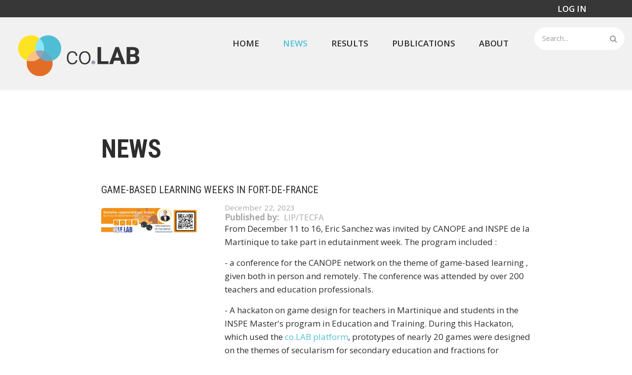

--- FILE ---
content_type: text/html; charset=UTF-8
request_url: https://www.colab-project.ch/news
body_size: 14534
content:
<!DOCTYPE html>
<html lang="en" dir="ltr" prefix="content: http://purl.org/rss/1.0/modules/content/  dc: http://purl.org/dc/terms/  foaf: http://xmlns.com/foaf/0.1/  og: http://ogp.me/ns#  rdfs: http://www.w3.org/2000/01/rdf-schema#  schema: http://schema.org/  sioc: http://rdfs.org/sioc/ns#  sioct: http://rdfs.org/sioc/types#  skos: http://www.w3.org/2004/02/skos/core#  xsd: http://www.w3.org/2001/XMLSchema# ">
  <head>
    <meta charset="utf-8" />
<meta name="Generator" content="Drupal 8 (https://www.drupal.org)" />
<meta name="MobileOptimized" content="width" />
<meta name="HandheldFriendly" content="true" />
<meta name="viewport" content="width=device-width, initial-scale=1.0" />

    <title>News | co.LAB</title>
    <link rel="stylesheet" media="all" href="/sites/default/files/css/css_J5EK9aOUGozGnZUYWiH5DUU6IGqY7NlYBvigja7TgFw.css" />
<link rel="stylesheet" media="all" href="/sites/default/files/css/css_4IxB-SgaxORJV8sCz3dklor1mzDVTBWq_0fK4w9LVv4.css" />
<link rel="stylesheet" media="all" href="//maxcdn.bootstrapcdn.com/bootstrap/3.3.7/css/bootstrap.min.css" />
<link rel="stylesheet" media="all" href="/sites/default/files/css/css_qzxFRouLNnDsDTh4lk79aOXfRYoQoSZ_LczvNRmQIlI.css" />
<link rel="stylesheet" media="all" href="/themes/showcase_lite/css/components/messages.css?qqdjwf" />
<link rel="stylesheet" media="all" href="/sites/default/files/css/css_crNs_y2qIWkpKFzAhmqTt8ypbqTKmQnghmyLnfeBjv8.css" />
<link rel="stylesheet" media="all" href="//fonts.googleapis.com/css?family=Roboto+Condensed:400italic,700italic,400,300,700&amp;subset=latin-ext,latin,greek" />
<link rel="stylesheet" media="all" href="//fonts.googleapis.com/css?family=Open+Sans:400,400i,600,600i,700,700i,800,800i&amp;amp;subset=greek" />
<link rel="stylesheet" media="all" href="//fonts.googleapis.com/css?family=Source+Code+Pro&amp;subset=latin,latin-ext" />
<link rel="stylesheet" media="all" href="//fonts.googleapis.com/css?family=PT+Serif:400,700,400italic,700italic&amp;subset=latin,latin-ext" />
<link rel="stylesheet" media="all" href="/themes/showcase_lite/css/theme/color-gray.css?qqdjwf" />
<link rel="stylesheet" media="all" href="/sites/default/files/css/css_47DEQpj8HBSa-_TImW-5JCeuQeRkm5NMpJWZG3hSuFU.css" />
<link rel="stylesheet" media="all" href="/sites/default/files/css/css_Uems-d1ecwPB_P0zovymGCDU7Xuc7f_OluMI4ej6MXQ.css" />
<link rel="stylesheet" media="all" href="/sites/default/files/asset_injector/css/publication_styling-6868ec0c82145376f3539bbc9ada22cd.css?qqdjwf" />
<link rel="stylesheet" media="all" href="/sites/default/files/asset_injector/css/titles-30382369aae0988cd6e8533786af715e.css?qqdjwf" />
<link rel="stylesheet" media="all" href="/sites/default/files/asset_injector/css/wp_styling-6a23d9f1429299505b20b3036be9e899.css?qqdjwf" />

    
<!--[if lte IE 8]>
<script src="/sites/default/files/js/js_VtafjXmRvoUgAzqzYTA3Wrjkx9wcWhjP0G4ZnnqRamA.js"></script>
<![endif]-->

  </head>
  <body class="layout-no-sidebars wide hff-08 pff-06 sff-08 slff-08 headings-wide-spacing-enabled fixed-header-enabled slideout-side-left transparent-header-active path-news">
        <a href="#main-content" class="visually-hidden focusable skip-link">
      Skip to main content
    </a>
    
      <div class="dialog-off-canvas-main-canvas" data-off-canvas-main-canvas>
    
<div class="page-container">

          <div class="header-container">

                      <div class="clearfix header-top-highlighted region--light-typography region--dark-background">
          <div class="container">
                        <div class="clearfix header-top-highlighted__container"
              >
              <div class="row">
                                                  <div class="col-md-12">
                                        <div class="clearfix header-top-highlighted__section header-top-highlighted-second">
                        <div class="region region-header-top-highlighted-second">
    <nav role="navigation" aria-labelledby="block-useraccountmenu-menu" id="block-useraccountmenu" class="clearfix block block-menu navigation menu--account">
            
  <h2 class="visually-hidden" id="block-useraccountmenu-menu">User account menu</h2>
  

        
              <ul class="clearfix menu">
                    <li class="menu-item">
        <a href="/user/login" data-drupal-link-system-path="user/login">Log in</a>
              </li>
        </ul>
  


  </nav>

  </div>

                    </div>
                                      </div>
                              </div>
            </div>
                      </div>
        </div>
              
      
                      <header role="banner" class="clearfix header region--dark-typography region--gray-background full-width three-columns">
          <div class="container-fluid">
                        <div class="clearfix header__container">
              <div class="row">
                                  <div class="col-md-2 col-md-push-10 col-sm-4 col-sm-push-8">
                                        <div class="clearfix header__section header-third">
                        <div class="region region-header-third">
    <div class="search-block-form clearfix block block-search container-inline" data-drupal-selector="search-block-form" id="block-showcase-lite-search" role="search">
  
    
      <form action="/search/node" method="get" id="search-block-form" accept-charset="UTF-8">
  <div class="js-form-item form-item js-form-type-search form-type-search js-form-item-keys form-item-keys form-no-label">
      <label for="edit-keys" class="visually-hidden">Search</label>
        <input title="Enter the terms you wish to search for." placeholder="Search..." data-drupal-selector="edit-keys" type="search" id="edit-keys" name="keys" value="" size="15" maxlength="128" class="form-search" />

        </div>
<div data-drupal-selector="edit-actions" class="form-actions js-form-wrapper form-wrapper" id="edit-actions"><input class="search-form__submit button js-form-submit form-submit" data-drupal-selector="edit-submit" type="submit" id="edit-submit" value="Search" />
</div>

</form>

  </div>

  </div>

                    </div>
                                      </div>
                                                  <div class="col-md-3 col-md-pull-2 col-sm-8 col-sm-pull-4">
                                        <div class="clearfix header__section header-first">
                        <div class="region region-header-first">
    <div id="block-showcase-lite-branding" class="clearfix site-branding block block-system block-system-branding-block">
  
    
    <div class="logo-and-site-name-wrapper clearfix">
          <div class="logo">
        <a href="/" title="Home" rel="home" class="site-branding__logo">
          <img src="/sites/default/files/logo_colab_2.png" alt="Home" />
        </a>
      </div>
              </div>
</div>

  </div>

                    </div>
                                      </div>
                                                  <div class="col-md-7 col-md-pull-2 col-sm-12">
                                        <div class="clearfix header__section header-second">
                        <div class="region region-header">
    <nav role="navigation" aria-labelledby="block-showcase-lite-main-menu-menu" id="block-showcase-lite-main-menu" class="clearfix block block-menu navigation menu--main">
            
  <h2 class="visually-hidden" id="block-showcase-lite-main-menu-menu">Main navigation</h2>
  

        
              <ul class="clearfix menu">
                    <li class="menu-item">
        <a href="/" data-drupal-link-system-path="&lt;front&gt;">Home</a>
              </li>
                <li class="menu-item menu-item--active-trail">
        <a href="/news" data-drupal-link-system-path="news" class="is-active">News</a>
              </li>
                <li class="menu-item">
        <a href="/results" data-drupal-link-system-path="results">Results</a>
              </li>
                <li class="menu-item">
        <a href="/publications" data-drupal-link-system-path="node/74">Publications</a>
              </li>
                <li class="menu-item">
        <a href="/about" data-drupal-link-system-path="node/38">About</a>
              </li>
        </ul>
  


  </nav>

  </div>

                    </div>
                                      </div>
                              </div>
            </div>
                      </div>
                  </header>
              
    </div>
      
  
    <div id="page-start" class="clearfix page-start"></div>

      <div class="system-messages clearfix">
      <div class="container">
        <div class="row">
          <div class="col-md-12">
              <div class="region region-system-messages">
    <div data-drupal-messages-fallback class="hidden"></div>

  </div>

          </div>
        </div>
      </div>
    </div>
  
  
  
  
    <div class="clearfix main-content region--dark-typography region--white-background  region--no-separator">
    <div class="container">
      <div class="clearfix main-content__container">
        <div class="row">
          <section class="col-md-12">
                        <div class="clearfix main-content__section"
              >
                                <div class="region region-content">
    <div id="block-pagetitle" class="clearfix block block-core block-page-title-block">
  
    
      <div class="content">
      
  <h1 class="title page-title">News</h1>


    </div>
  </div>
<div id="block-showcase-lite-content" class="clearfix block block-system block-system-main-block">
  
    
      <div class="content">
      <div class="views-element-container"><div class="view view-news view-id-news view-display-id-page_1 js-view-dom-id-703d6353dde80d07bf27190980a926bf48e084c4eb25fb03ccb687862e082ec4">
  
    
      
      <div class="view-content">
          <div class="views-row"><div data-history-node-id="106" class="node node--type-news node--view-mode-teaser ds-2col-stacked clearfix">

  

  <div class="group-header">
    
            <div class="field field--name-node-title field--type-ds field--label-hidden field__item"><h2>
  Game-Based Learning Weeks in Fort-de-France
</h2>
</div>
      
  </div>

  <div class="group-left">
    
            <div class="field field--name-field-news-piucture field--type-image field--label-hidden field__item">  <img src="/sites/default/files/styles/max_200x200/public/2024-03/ludopedagogie.png?itok=dToTk9NB" width="200" height="53" alt="" typeof="foaf:Image" class="image-style-max-200x200" />


</div>
      
  </div>

  <div class="group-right">
    
            <div class="field field--name-field-news-date field--type-datetime field--label-hidden field__item">December 22, 2023</div>
      
  <div class="clearfix text-formatted field field--name-field-published-by-news field--type-text field--label-inline">
    <div class="field__label">Published by</div>
          <div class="field__items">
              <div class="field__item">LIP/TECFA</div>
              </div>
      </div>

            <div class="field field--name-field-read-more field--type-read-more field--label-hidden field__item">


<div class="read-more">
            <div class="read-more__teaser"><p>From December 11 to 16, Eric Sanchez was invited by CANOPE and INSPE de la Martinique to take part in edutainment week. The program included :</p>

<p>- a conference for the CANOPE network on the theme of game-based learning , given both in person and remotely. The conference was attended by over 200 teachers and education professionals.</p>

<p>- A hackaton on game design for teachers in Martinique and students in the INSPE Master's program in Education and Training. During this Hackaton, which used the <a href="https://www.lip-unige.ch/project/co-lab-a-digital-lab-for-the-co-design-co-development-and-co-evaluation-of-digital-learning-games/">co.LAB platform</a>, prototypes of nearly 20 games were designed on the themes of secularism for secondary education and fractions for primary education. The design also relied heavily on the use of generative AI for the design of graphics and game pitches.</p></div>
        </div>
</div>
      
  </div>

  <div class="group-footer">
    
  </div>

</div>

</div>
    <div class="views-row"><div data-history-node-id="105" class="node node--type-news node--view-mode-teaser ds-2col-stacked clearfix">

  

  <div class="group-header">
    
            <div class="field field--name-node-title field--type-ds field--label-hidden field__item"><h2>
  Retrospective on the EIAH2023 workshop
</h2>
</div>
      
  </div>

  <div class="group-left">
    
            <div class="field field--name-field-news-piucture field--type-image field--label-hidden field__item">  <img src="/sites/default/files/styles/max_200x200/public/2024-03/blog-lip.png?itok=IWxnFHWf" width="200" height="79" alt="" typeof="foaf:Image" class="image-style-max-200x200" />


</div>
      
  </div>

  <div class="group-right">
    
            <div class="field field--name-field-news-date field--type-datetime field--label-hidden field__item">September 27, 2023</div>
      
  <div class="clearfix text-formatted field field--name-field-published-by-news field--type-text field--label-inline">
    <div class="field__label">Published by</div>
          <div class="field__items">
              <div class="field__item">LIP/TECFA</div>
              </div>
      </div>

            <div class="field field--name-field-read-more field--type-read-more field--label-hidden field__item">


<div class="read-more">
            <div class="read-more__teaser"><p>The members of the project were in Brest in June 2023 to take part in the biennial EIAH2023 conference. For this occasion, we proposed a workshop on the theme of conducting collaborative design-oriented research (CDOR) in the field of digital learning games <a href="https://edutechwiki.unige.ch/fr/Conduire_une_ROC_dans_le_domaine_des_jeux_num%C3%A9riques_(EIAH_2023)">(link to the workshop</a>).</p>

<p>This workshop welcomed 19 participants and 3 facilitators (Estelle Prior, Mariem Jaouadi and Eric Sanchez).</p>

<p>After a few introductory words, we gave the floor to five researchers and doctoral students (Iza Marfisi-Schottman, Gaëlle Guigon, Benoit Martinet, Bertrand Marne and Mathieu Vermeulen) who presented their own methods for designing learning games. This was followed by a time of exchange with the other workshop participants.</p>

<p>In the second part of the workshop, participants were divided into five groups. They discussed the roles of the players involved in the collaborative design of digital learning games, and possible solutions to difficulties identified during the design process. These exchanges took place around a game designed by two students from the Concordia MALTT Master's program (Sébastien Coupez and Ana Rajic), the Ra^Khetep game. A debriefing was then held with each of the groups to discuss the proposed solutions.</p>

<p>Lastly, the co.LAB project platform was presented, with a view to responding to the difficulties proposed in the Ra^Khetep game.</p></div>
        </div>
</div>
      
  </div>

  <div class="group-footer">
    
  </div>

</div>

</div>
    <div class="views-row"><div data-history-node-id="101" class="node node--type-news node--view-mode-teaser ds-2col-stacked clearfix">

  

  <div class="group-header">
    
            <div class="field field--name-node-title field--type-ds field--label-hidden field__item"><h2>
  At the West Switzerland Emergency Medicine Day
</h2>
</div>
      
  </div>

  <div class="group-left">
    
            <div class="field field--name-field-news-piucture field--type-image field--label-hidden field__item">  <img src="/sites/default/files/styles/max_200x200/public/2023-06/JRMUR_0.png?itok=nEBKL0Cj" width="200" height="146" alt="" typeof="foaf:Image" class="image-style-max-200x200" />


</div>
      
  </div>

  <div class="group-right">
    
            <div class="field field--name-field-news-date field--type-datetime field--label-hidden field__item">May 25, 2023</div>
      
  <div class="clearfix text-formatted field field--name-field-published-by-news field--type-text field--label-inline">
    <div class="field__label">Published by</div>
          <div class="field__items">
              <div class="field__item">AlbaSim, MEI (HES-SO)</div>
              </div>
      </div>

            <div class="field field--name-field-read-more field--type-read-more field--label-hidden field__item">


<div class="read-more">
            <div class="read-more__teaser"><p>A serious game designed with the co.LAB methodology, with the purpose to train to the pre-triage of victims during major events, was used as part of the SIMCUP during the "Emergency medicine day": Twelve inter-professional teams (doctors, nurses, paramedics) competed in different simulated scenarios.</p></div>
        </div>
</div>
      
  </div>

  <div class="group-footer">
    
  </div>

</div>

</div>
    <div class="views-row"><div data-history-node-id="99" class="node node--type-news node--view-mode-teaser ds-2col-stacked clearfix">

  

  <div class="group-header">
    
            <div class="field field--name-node-title field--type-ds field--label-hidden field__item"><h2>
  co.LAB at GSGS&#039; 23
</h2>
</div>
      
  </div>

  <div class="group-left">
    
            <div class="field field--name-field-news-piucture field--type-image field--label-hidden field__item">  <img src="/sites/default/files/styles/max_200x200/public/2023-02/colab%20at%20gsgs.png?itok=L6H0d7zU" width="200" height="92" alt="" typeof="foaf:Image" class="image-style-max-200x200" />


</div>
      
  </div>

  <div class="group-right">
    
            <div class="field field--name-field-news-date field--type-datetime field--label-hidden field__item">February 23, 2023</div>
      
  <div class="clearfix text-formatted field field--name-field-published-by-news field--type-text field--label-inline">
    <div class="field__label">Published by</div>
          <div class="field__items">
              <div class="field__item">AlbaSim, MEI (HES-SO)</div>
              </div>
      </div>

            <div class="field field--name-field-read-more field--type-read-more field--label-hidden field__item">


<div class="read-more">
            <div class="read-more__teaser"><p>co.LAB will be at the 8th International Conference on Gamification and Serious Games, with a talk on "How to design effective serious games ?"</p>

<p><a href="https://gsgs.ch/" target="_blank">https://gsgs.ch/</a></p></div>
        </div>
</div>
      
  </div>

  <div class="group-footer">
    
  </div>

</div>

</div>
    <div class="views-row"><div data-history-node-id="98" class="node node--type-news node--view-mode-teaser ds-2col-stacked clearfix">

  

  <div class="group-header">
    
            <div class="field field--name-node-title field--type-ds field--label-hidden field__item"><h2>
  GALA Conference
</h2>
</div>
      
  </div>

  <div class="group-left">
    
            <div class="field field--name-field-news-piucture field--type-image field--label-hidden field__item">  <img src="/sites/default/files/styles/max_200x200/public/2022-12/GALA1.JPG?itok=bUB22o0F" width="200" height="117" alt="" typeof="foaf:Image" class="image-style-max-200x200" />


</div>
      
  </div>

  <div class="group-right">
    
            <div class="field field--name-field-news-date field--type-datetime field--label-hidden field__item">December 05, 2022</div>
      
  <div class="clearfix text-formatted field field--name-field-published-by-news field--type-text field--label-inline">
    <div class="field__label">Published by</div>
          <div class="field__items">
              <div class="field__item">LIP/TECFA</div>
              </div>
      </div>

            <div class="field field--name-field-read-more field--type-read-more field--label-hidden field__item">


<div class="read-more">
            <div class="read-more__teaser"><p>The co.LAB project was present at the Games &amp; Learning Alliance conference held in Tampere (Finland) from November 30th to December 2nd. <br />
Estelle Prior presented the analyses conducted on knowledge sharing in the context of collaborative design work. </p>

<p>Prior, E., Sanchez, E., Mandran, N. (2022). Supporting Knowledge Sharing for the Co-design of Digital Learning Games. In: Kiili, K., Antti, K., de Rosa, F., Dindar, M., Kickmeier-Rust, M., Bellotti, F. (eds) Games and Learning Alliance. GALA 2022. Lecture Notes in Computer Science, vol 13647. Springer, Cham. <a href="https://www.blogspirit.com/admin/posts/Prior,%20E.,%20Sanchez,%20E.,%20Mandran,%20N.%20(2022).%20Supporting%20Knowledge%20Sharing%20for%20the%20Co-design%20of%20Digital%20Learning%20Games.%20In:%20Kiili,%20K.,%20Antti,%20K.,%20de%20Rosa,%20F.,%20Dindar,%20M.,%20Kickmeier-Rust,%20M.,%20Bellotti,%20F.%20(eds)%20Games%20and%20Learning%20Alliance.%20GALA%202022.%20Lecture%20Notes%20in%20Computer%20Science,%20vol%2013647.%20Springer,%20Cham.%20https:/doi.org/10.1007/978-3-031-22124-8_4">https://doi.org/10.1007/978-3-031-22124-8_4</a></p></div>
        </div>
</div>
      
  </div>

  <div class="group-footer">
    
  </div>

</div>

</div>
    <div class="views-row"><div data-history-node-id="97" class="node node--type-news node--view-mode-teaser ds-2col-stacked clearfix">

  

  <div class="group-header">
    
            <div class="field field--name-node-title field--type-ds field--label-hidden field__item"><h2>
  Automn School
</h2>
</div>
      
  </div>

  <div class="group-left">
    
            <div class="field field--name-field-news-piucture field--type-image field--label-hidden field__item">  <img src="/sites/default/files/styles/max_200x200/public/2022-12/Capture.JPG?itok=oQMeOy8H" width="200" height="150" alt="" typeof="foaf:Image" class="image-style-max-200x200" />


</div>
      
  </div>

  <div class="group-right">
    
            <div class="field field--name-field-news-date field--type-datetime field--label-hidden field__item">November 23, 2022</div>
      
  <div class="clearfix text-formatted field field--name-field-published-by-news field--type-text field--label-inline">
    <div class="field__label">Published by</div>
          <div class="field__items">
              <div class="field__item">LIP/TECFA</div>
              </div>
      </div>

            <div class="field field--name-field-read-more field--type-read-more field--label-hidden field__item">


<div class="read-more">
            <div class="read-more__teaser"><p>The Fall School on Research Methods held in Leysin from November 15 to 18, 2022 was attended by 72 participants. Eric Sanchez's plenary lecture was an opportunity to present the work carried out in the framework of the co.LAB project on design and collaborative research. <br /><a href="https://methodo-eiah.unige.ch/">Link to the school website</a><br /><a href="https://edutechwiki.unige.ch/fr/M%C3%A9thodes_de_conduite_de_la_recherche_sur_les_EIAH_(%C3%A9cole_d%27automne_2022)">Ressources</a> (vidéos des plénières)</p></div>
        </div>
</div>
      
  </div>

  <div class="group-footer">
    
  </div>

</div>

</div>
    <div class="views-row"><div data-history-node-id="95" class="node node--type-news node--view-mode-teaser ds-2col-stacked clearfix">

  

  <div class="group-header">
    
            <div class="field field--name-node-title field--type-ds field--label-hidden field__item"><h2>
  New publication in the International Journal of Serious Games
</h2>
</div>
      
  </div>

  <div class="group-left">
    
            <div class="field field--name-field-news-piucture field--type-image field--label-hidden field__item">  <img src="/sites/default/files/styles/max_200x200/public/2022-11/Capture%20d%E2%80%99e%CC%81cran%202022-11-14%20a%CC%80%2010.00.32.png?itok=OEo0_NWX" width="198" height="200" alt="" typeof="foaf:Image" class="image-style-max-200x200" />


</div>
      
  </div>

  <div class="group-right">
    
            <div class="field field--name-field-news-date field--type-datetime field--label-hidden field__item">November 14, 2022</div>
      
  <div class="clearfix text-formatted field field--name-field-published-by-news field--type-text field--label-inline">
    <div class="field__label">Published by</div>
          <div class="field__items">
              <div class="field__item">AlbaSim, MEI (HES-SO)</div>
              </div>
      </div>

            <div class="field field--name-field-read-more field--type-read-more field--label-hidden field__item">


<div class="read-more">
            <div class="read-more__teaser"><p>Our article “Design Principles for Serious Games Authoring Tools”, presenting the design principles that led to the development of WEGAS, is published in the International Journal of Serious Games.</p>

<p><a href="https://journal.seriousgamessociety.org/index.php/IJSG/article/view/458" target="_blank">Access</a></p></div>
        </div>
</div>
      
  </div>

  <div class="group-footer">
    
  </div>

</div>

</div>
    <div class="views-row"><div data-history-node-id="81" class="node node--type-news node--view-mode-teaser ds-2col-stacked clearfix">

  

  <div class="group-header">
    
            <div class="field field--name-node-title field--type-ds field--label-hidden field__item"><h2>
  Workshop on game design at University of Agadir
</h2>
</div>
      
  </div>

  <div class="group-left">
    
            <div class="field field--name-field-news-piucture field--type-image field--label-hidden field__item">  <img src="/sites/default/files/styles/max_200x200/public/2022-07/AgadirCapture.JPG?itok=JdH3AP9i" width="200" height="122" alt="" typeof="foaf:Image" class="image-style-max-200x200" />


</div>
      
  </div>

  <div class="group-right">
    
            <div class="field field--name-field-news-date field--type-datetime field--label-hidden field__item">July 11, 2022</div>
      
  <div class="clearfix text-formatted field field--name-field-published-by-news field--type-text field--label-inline">
    <div class="field__label">Published by</div>
          <div class="field__items">
              <div class="field__item">LIP/TECFA</div>
              </div>
      </div>

            <div class="field field--name-field-read-more field--type-read-more field--label-hidden field__item">


<div class="read-more">
            <div class="read-more__teaser"><p>From 5 to 7 July, Eric Sanchez was invited by the Faculty of Medicine and Pharmacy for a plenary conference during which he presented the co.LAB project.<br />
He also led a workshop on game design for about twenty professors from the faculty. During this workshop, the participants were introduced to the co.LAB framework for designing games to be integrated into their teaching.</p>

<p> </p></div>
        </div>
</div>
      
  </div>

  <div class="group-footer">
    
  </div>

</div>

</div>
    <div class="views-row"><div data-history-node-id="83" class="node node--type-news node--view-mode-teaser ds-2col-stacked clearfix">

  

  <div class="group-header">
    
            <div class="field field--name-node-title field--type-ds field--label-hidden field__item"><h2>
  School and learning in a digital world
</h2>
</div>
      
  </div>

  <div class="group-left">
    
            <div class="field field--name-field-news-piucture field--type-image field--label-hidden field__item">  <img src="/sites/default/files/styles/max_200x200/public/2022-07/ClusterCapture.JPG?itok=PzZA-fvx" width="200" height="104" alt="" typeof="foaf:Image" class="image-style-max-200x200" />


</div>
      
  </div>

  <div class="group-right">
    
            <div class="field field--name-field-news-date field--type-datetime field--label-hidden field__item">June 30, 2022</div>
      
  <div class="clearfix text-formatted field field--name-field-published-by-news field--type-text field--label-inline">
    <div class="field__label">Published by</div>
          <div class="field__items">
              <div class="field__item">LIP/TECFA</div>
              </div>
      </div>

            <div class="field field--name-field-read-more field--type-read-more field--label-hidden field__item">


<div class="read-more">
            <div class="read-more__teaser"><p>The co.LAB project was presented at the symposium "School and learning in a digital world", cluster Romandie, on Friday 24 June 2022. This colloquium brought together many trainers from the French-speaking HEP the theme of digitalisation of school systems. The presentation was made by Estelle Prior in a workshop devoted to the issue of professional development for teachers. She underlined the interest of developing collaborations between researchers and teachers.</p></div>
        </div>
</div>
      
  </div>

  <div class="group-footer">
    
  </div>

</div>

</div>
    <div class="views-row"><div data-history-node-id="79" class="node node--type-news node--view-mode-teaser ds-2col-stacked clearfix">

  

  <div class="group-header">
    
            <div class="field field--name-node-title field--type-ds field--label-hidden field__item"><h2>
  co.LAB present at SPSIM
</h2>
</div>
      
  </div>

  <div class="group-left">
    
            <div class="field field--name-field-news-piucture field--type-image field--label-hidden field__item">  <img src="/sites/default/files/styles/max_200x200/public/2022-06/Capture%20d%E2%80%99e%CC%81cran%202022-06-23%20a%CC%80%2011.13.48.png?itok=1Ecu2JgC" width="200" height="111" alt="" typeof="foaf:Image" class="image-style-max-200x200" />


</div>
      
  </div>

  <div class="group-right">
    
            <div class="field field--name-field-news-date field--type-datetime field--label-hidden field__item">June 23, 2022</div>
      
  <div class="clearfix text-formatted field field--name-field-published-by-news field--type-text field--label-inline">
    <div class="field__label">Published by</div>
          <div class="field__items">
              <div class="field__item">AlbaSim, MEI (HES-SO)</div>
              </div>
      </div>

            <div class="field field--name-field-read-more field--type-read-more field--label-hidden field__item">


<div class="read-more">
            <div class="read-more__teaser"><p>co.LAB will be present at the international conference "Standardized Patients and Simulation" (SPSIM), Lausanne 2022, with a communication "The place of Serious Games for the Future Of Legal Education - PRITS".</p></div>
        </div>
</div>
      
  </div>

  <div class="group-footer">
    
  </div>

</div>

</div>
    <div class="views-row"><div data-history-node-id="84" class="node node--type-news node--view-mode-teaser ds-2col-stacked clearfix">

  

  <div class="group-header">
    
            <div class="field field--name-node-title field--type-ds field--label-hidden field__item"><h2>
  Assessing the impact of a game?
</h2>
</div>
      
  </div>

  <div class="group-left">
    
            <div class="field field--name-field-news-piucture field--type-image field--label-hidden field__item">  <img src="/sites/default/files/styles/max_200x200/public/2022-07/GamaeCapture.JPG?itok=N6KyC2jr" width="200" height="83" alt="" typeof="foaf:Image" class="image-style-max-200x200" />


</div>
      
  </div>

  <div class="group-right">
    
            <div class="field field--name-field-news-date field--type-datetime field--label-hidden field__item">June 15, 2022</div>
      
  <div class="clearfix text-formatted field field--name-field-published-by-news field--type-text field--label-inline">
    <div class="field__label">Published by</div>
          <div class="field__items">
              <div class="field__item">LIP/TECFA</div>
              </div>
      </div>

            <div class="field field--name-field-read-more field--type-read-more field--label-hidden field__item">


<div class="read-more">
            <div class="read-more__teaser"><p>The issues addressed by the co.LAB project on the evaluation of games for educational purposes were presented at an invited conference during the GAMAE days in Clermont Ferrand.</p>

<p>Sanchez, E. (2022) Evaluer les impacts du jeu sur l’apprentissage. Est-ce la bonne question ? . Conférence invitée pour les <a href="https://gamae2022.journees.inrae.fr/">Journées GAMAE 2022</a>, Clermont Ferrand (9 juin 2022)</p></div>
        </div>
</div>
      
  </div>

  <div class="group-footer">
    
  </div>

</div>

</div>
    <div class="views-row"><div data-history-node-id="77" class="node node--type-news node--view-mode-teaser ds-2col-stacked clearfix">

  

  <div class="group-header">
    
            <div class="field field--name-node-title field--type-ds field--label-hidden field__item"><h2>
  Autumn School
</h2>
</div>
      
  </div>

  <div class="group-left">
    
            <div class="field field--name-field-news-piucture field--type-image field--label-hidden field__item">  <img src="/sites/default/files/styles/max_200x200/public/2022-06/books-462579__340.jpg?itok=iy5gudB8" width="200" height="150" alt="" typeof="foaf:Image" class="image-style-max-200x200" />


</div>
      
  </div>

  <div class="group-right">
    
            <div class="field field--name-field-news-date field--type-datetime field--label-hidden field__item">June 08, 2022</div>
      
  <div class="clearfix text-formatted field field--name-field-published-by-news field--type-text field--label-inline">
    <div class="field__label">Published by</div>
          <div class="field__items">
              <div class="field__item">LIP/TECFA</div>
              </div>
      </div>

            <div class="field field--name-field-read-more field--type-read-more field--label-hidden field__item">


<div class="read-more">
            <div class="read-more__teaser"><p>LIP/TECFA (Uni. of Geneva) and LIG (Uni. of Grenoble) launched an autumn school dedicated to research methods for technology enhanced leaning.This event is inspired by the work carried out within the co.LAB project (collaborative and design-based research digital education)<br />
Website: <a href="https://methodo-eiah.unige.ch/">https://methodo-eiah.unige.ch/</a></p></div>
        </div>
</div>
      
  </div>

  <div class="group-footer">
    
  </div>

</div>

</div>
    <div class="views-row"><div data-history-node-id="78" class="node node--type-news node--view-mode-teaser ds-2col-stacked clearfix">

  

  <div class="group-header">
    
            <div class="field field--name-node-title field--type-ds field--label-hidden field__item"><h2>
  Seminar &quot;open educational resources&quot;
</h2>
</div>
      
  </div>

  <div class="group-left">
    
            <div class="field field--name-field-news-piucture field--type-image field--label-hidden field__item">  <img src="/sites/default/files/styles/max_200x200/public/2022-06/300px-2021-12-08_ColinDelaHiguera-Web.jpg?itok=f5dKhB23" width="200" height="133" alt="" typeof="foaf:Image" class="image-style-max-200x200" />


</div>
      
  </div>

  <div class="group-right">
    
            <div class="field field--name-field-news-date field--type-datetime field--label-hidden field__item">June 08, 2022</div>
      
  <div class="clearfix text-formatted field field--name-field-published-by-news field--type-text field--label-inline">
    <div class="field__label">Published by</div>
          <div class="field__items">
              <div class="field__item">LIP/TECFA</div>
              </div>
      </div>

            <div class="field field--name-field-read-more field--type-read-more field--label-hidden field__item">


<div class="read-more">
            <div class="read-more__teaser"><p>The co.LAB project offers an hybrid seminar about digital educational resources (open to researchers and practitioners). The topic of the 4th edition is "open educational resources"<br />
Link to the website and the resources produced by the seminar (videos and bibliography):<a href="https://edutechwiki.unige.ch/fr/Co.lab_s%C3%A9minaire">https://edutechwiki.unige.ch/fr/Co.lab_s%C3%A9minaire</a></p></div>
        </div>
</div>
      
  </div>

  <div class="group-footer">
    
  </div>

</div>

</div>
    <div class="views-row"><div data-history-node-id="80" class="node node--type-news node--view-mode-teaser ds-2col-stacked clearfix">

  

  <div class="group-header">
    
            <div class="field field--name-node-title field--type-ds field--label-hidden field__item"><h2>
  The co.LAB project at RJC EIAH 2022
</h2>
</div>
      
  </div>

  <div class="group-left">
    
            <div class="field field--name-field-news-piucture field--type-image field--label-hidden field__item">  <img src="/sites/default/files/styles/max_200x200/public/2022-07/csm_1280px-Lille_vue_gd_place_6ec114cb5a.jpeg?itok=RDmNW2S8" width="200" height="137" alt="" typeof="foaf:Image" class="image-style-max-200x200" />


</div>
      
  </div>

  <div class="group-right">
    
            <div class="field field--name-field-news-date field--type-datetime field--label-hidden field__item">May 26, 2022</div>
      
  <div class="clearfix text-formatted field field--name-field-published-by-news field--type-text field--label-inline">
    <div class="field__label">Published by</div>
          <div class="field__items">
              <div class="field__item">LIP/TECFA</div>
              </div>
      </div>

            <div class="field field--name-field-read-more field--type-read-more field--label-hidden field__item">


<div class="read-more">
            <div class="read-more__teaser"><p>The co.LAB consortium was present at the <a href="https://rjc-eiah-2022.univ-lille.fr/">RJC EIAH 2022 conference</a> to present the research that is being carried out on the design of TSAKD, a game dedicated to learning algorithms and developed in collaboration with ITM North Europ. All papers are available in open access.</p></div>
                <details>
            <summary>Read more</summary>
            <div class="read-more__hidden"><p>Estelle Prior presented her thesis work on knowledge sharing in the context of collaborative design.</p>

<p>Prior, E. (2022). Partage des savoirs dans une réunion de co-conception de jeux épistémiques numériques en recherche orientée par la conception. in C. Bonnat &amp; R. Venant (Eds) <a href="https://rjc-eiah-2022.univ-lille.fr/fileadmin/user_upload/rjc-eiah-2022/documents/acteRJCEIAH2022_v1.1.pdf">Actes des neuvièmes Rencontres Jeunes Chercheurs en EIAH 2022</a>, Lille, France. pp 14-21</p>

<p>Mariem Jaouadi also presented a part of her PhD thesis on the collaboration between researchers and teachers for the definition of research questions (problematisation).</p>

<p>Jaouadi, M. (2O22) Co-problématisation dans le cadre d’une recherche orientée par la conception. RJC EIAH 2022, Lille, France.in C. Bonnat &amp; R. Venant (Eds)<a href="https://rjc-eiah-2022.univ-lille.fr/fileadmin/user_upload/rjc-eiah-2022/documents/acteRJCEIAH2022_v1.1.pdf"> Actes des neuvièmes Rencontres Jeunes Chercheurs en EIAH 2022</a>, Lille, France. pp 76-83</p></div>
        </details>
    </div>
</div>
      
  </div>

  <div class="group-footer">
    
  </div>

</div>

</div>
    <div class="views-row"><div data-history-node-id="82" class="node node--type-news node--view-mode-teaser ds-2col-stacked clearfix">

  

  <div class="group-header">
    
            <div class="field field--name-node-title field--type-ds field--label-hidden field__item"><h2>
  First test for the TSADK Game
</h2>
</div>
      
  </div>

  <div class="group-left">
    
            <div class="field field--name-field-news-piucture field--type-image field--label-hidden field__item">  <img src="/sites/default/files/styles/max_200x200/public/2022-07/TSADK.JPG?itok=HPNq99Ea" width="200" height="125" alt="" typeof="foaf:Image" class="image-style-max-200x200" />


</div>
      
  </div>

  <div class="group-right">
    
            <div class="field field--name-field-news-date field--type-datetime field--label-hidden field__item">May 26, 2022</div>
      
  <div class="clearfix text-formatted field field--name-field-published-by-news field--type-text field--label-inline">
    <div class="field__label">Published by</div>
          <div class="field__items">
              <div class="field__item">LIP/TECFA</div>
              </div>
      </div>

            <div class="field field--name-field-read-more field--type-read-more field--label-hidden field__item">


<div class="read-more">
            <div class="read-more__teaser"><p>The TSADK game developed in the co.LAB project is intended for learning algorithms. A first version of the game was tested in the framework of the computer science courses given at ITM Nord Europe. The players' screens were recorded in order to detect problems in the user experience.</p></div>
        </div>
</div>
      
  </div>

  <div class="group-footer">
    
  </div>

</div>

</div>
    <div class="views-row"><div data-history-node-id="76" class="node node--type-news node--view-mode-teaser ds-2col-stacked clearfix">

  

  <div class="group-header">
    
            <div class="field field--name-node-title field--type-ds field--label-hidden field__item"><h2>
  New publication in collaboration between co.LAB and a Norvegian research team
</h2>
</div>
      
  </div>

  <div class="group-left">
    
            <div class="field field--name-field-news-piucture field--type-image field--label-hidden field__item">  <img src="/sites/default/files/styles/max_200x200/public/2022-04/Capture%20d%E2%80%99e%CC%81cran%202022-04-27%20a%CC%80%2008.47.36.png?itok=KiV1ZhTP" width="179" height="200" alt="" typeof="foaf:Image" class="image-style-max-200x200" />


</div>
      
  </div>

  <div class="group-right">
    
            <div class="field field--name-field-news-date field--type-datetime field--label-hidden field__item">April 27, 2022</div>
      
  <div class="clearfix text-formatted field field--name-field-published-by-news field--type-text field--label-inline">
    <div class="field__label">Published by</div>
          <div class="field__items">
              <div class="field__item">AlbaSim, MEI (HES-SO)</div>
              </div>
      </div>

            <div class="field field--name-field-read-more field--type-read-more field--label-hidden field__item">


<div class="read-more">
            <div class="read-more__teaser"><p><em>"How might serious games trigger a transformation in project management education ? Lessons learned from 10 Years of experimentations"</em>, written in collaboration between co.LAB and university in Agder, is published in the special issue "Digital Education and Learning in a Project Society", Elsevier.</p>

<p><a href="https://doi.org/10.1016/j.plas.2022.100047">Access</a></p></div>
        </div>
</div>
      
  </div>

  <div class="group-footer">
    
  </div>

</div>

</div>
    <div class="views-row"><div data-history-node-id="70" class="node node--type-news node--view-mode-teaser ds-2col-stacked clearfix">

  

  <div class="group-header">
    
            <div class="field field--name-node-title field--type-ds field--label-hidden field__item"><h2>
  New collaboration within NRP 77
</h2>
</div>
      
  </div>

  <div class="group-left">
    
            <div class="field field--name-field-news-piucture field--type-image field--label-hidden field__item">  <img src="/sites/default/files/styles/max_200x200/public/2022-03/analytics.jpg?itok=zplKEPa5" width="200" height="133" alt="" typeof="foaf:Image" class="image-style-max-200x200" />


</div>
      
  </div>

  <div class="group-right">
    
            <div class="field field--name-field-news-date field--type-datetime field--label-hidden field__item">March 07, 2022</div>
      
  <div class="clearfix text-formatted field field--name-field-published-by-news field--type-text field--label-inline">
    <div class="field__label">Published by</div>
          <div class="field__items">
              <div class="field__item">AlbaSim, MEI (HES-SO)</div>
              </div>
      </div>

            <div class="field field--name-field-read-more field--type-read-more field--label-hidden field__item">


<div class="read-more">
            <div class="read-more__teaser"><p>Beginning of a collaboration between the co.LAB project and another NRP77 project, the "Learning analytics dashboards" project at EPFL. </p>

<p>The collaboration should improve understanding of why and how teachers use serious games dashboards.</p></div>
        </div>
</div>
      
  </div>

  <div class="group-footer">
    
  </div>

</div>

</div>
    <div class="views-row"><div data-history-node-id="72" class="node node--type-news node--view-mode-teaser ds-2col-stacked clearfix">

  

  <div class="group-header">
    
            <div class="field field--name-node-title field--type-ds field--label-hidden field__item"><h2>
  Use cases: further tests in naturalist contexts
</h2>
</div>
      
  </div>

  <div class="group-left">
    
            <div class="field field--name-field-news-piucture field--type-image field--label-hidden field__item">  <img src="/sites/default/files/styles/max_200x200/public/2022-03/nurses.png?itok=h_gyVdjy" width="143" height="200" alt="" typeof="foaf:Image" class="image-style-max-200x200" />


</div>
      
  </div>

  <div class="group-right">
    
            <div class="field field--name-field-news-date field--type-datetime field--label-hidden field__item">February 15, 2022</div>
      
  <div class="clearfix text-formatted field field--name-field-published-by-news field--type-text field--label-inline">
    <div class="field__label">Published by</div>
          <div class="field__items">
              <div class="field__item">AlbaSim, MEI (HES-SO)</div>
              </div>
      </div>

            <div class="field field--name-field-read-more field--type-read-more field--label-hidden field__item">


<div class="read-more">
            <div class="read-more__teaser"><p>Based on the results of the first use test, the use of the "Patients' Rights" serious game is extended to the physiotherapy (40 students) and nursing (80 students) programs.</p>

<p>Evaluation of the quality of the game by students, as well as analysis of its impact on learning, is underway.</p></div>
        </div>
</div>
      
  </div>

  <div class="group-footer">
    
  </div>

</div>

</div>
    <div class="views-row"><div data-history-node-id="68" class="node node--type-news node--view-mode-teaser ds-2col-stacked clearfix">

  

  <div class="group-header">
    
            <div class="field field--name-node-title field--type-ds field--label-hidden field__item"><h2>
  co.LAB seminar: third edition
</h2>
</div>
      
  </div>

  <div class="group-left">
    
            <div class="field field--name-field-news-piucture field--type-image field--label-hidden field__item">  <img src="/sites/default/files/styles/max_200x200/public/2022-02/Capture_0.JPG?itok=Xtml8tjs" width="200" height="150" alt="" typeof="foaf:Image" class="image-style-max-200x200" />


</div>
      
  </div>

  <div class="group-right">
    
            <div class="field field--name-field-news-date field--type-datetime field--label-hidden field__item">February 02, 2022</div>
      
  <div class="clearfix text-formatted field field--name-field-published-by-news field--type-text field--label-inline">
    <div class="field__label">Published by</div>
          <div class="field__items">
              <div class="field__item">Eric Sanchez</div>
              </div>
      </div>

            <div class="field field--name-field-read-more field--type-read-more field--label-hidden field__item">


<div class="read-more">
            <div class="read-more__teaser"><p>The theme of the third edition of the co.LAB seminar will take place on 4 February from 9:00 to 11:30. The topic is "Collaborative design: models and tools". The guest speaker is Jean-Marie Burkhardt (LaPEA, Univ. Gustave Eiffel). Elsa Paukovics, Estelle Prior and Simon Morard, PhD students at TECFA, will present their work on the sharing of tools dedicated to collaborative design.</p>

<p>Registration to the seminar is free of charge:<br /><a href="https://edutechwiki.unige.ch/fr/Co.LAB/Edition_3">https://edutechwiki.unige.ch/fr/Co.LAB/Edition_3</a></p></div>
        </div>
</div>
      
  </div>

  <div class="group-footer">
    
  </div>

</div>

</div>
    <div class="views-row"><div data-history-node-id="69" class="node node--type-news node--view-mode-teaser ds-2col-stacked clearfix">

  

  <div class="group-header">
    
            <div class="field field--name-node-title field--type-ds field--label-hidden field__item"><h2>
  Use case: First tests in naturalistic contexts
</h2>
</div>
      
  </div>

  <div class="group-left">
    
            <div class="field field--name-field-news-piucture field--type-image field--label-hidden field__item">  <img src="/sites/default/files/styles/max_200x200/public/2022-03/Hesav.jpg?itok=DhYUaQin" width="180" height="200" alt="" typeof="foaf:Image" class="image-style-max-200x200" />


</div>
      
  </div>

  <div class="group-right">
    
            <div class="field field--name-field-news-date field--type-datetime field--label-hidden field__item">November 30, 2021</div>
      
  <div class="clearfix text-formatted field field--name-field-published-by-news field--type-text field--label-inline">
    <div class="field__label">Published by</div>
          <div class="field__items">
              <div class="field__item">AlbaSim, MEI (HES-SO)</div>
              </div>
      </div>

            <div class="field field--name-field-read-more field--type-read-more field--label-hidden field__item">


<div class="read-more">
            <div class="read-more__teaser"><p>The serious game developed in the framework of the use case "Patients' rights and innovative teaching strategy" is used at HESAV, in an educational context, by more than 150 students in "Année propédeutique de santé".</p></div>
        </div>
</div>
      
  </div>

  <div class="group-footer">
    
  </div>

</div>

</div>
    <div class="views-row"><div data-history-node-id="67" class="node node--type-news node--view-mode-teaser ds-2col-stacked clearfix">

  

  <div class="group-header">
    
            <div class="field field--name-node-title field--type-ds field--label-hidden field__item"><h2>
  &quot;Contribution of the co.LAB Framework to the Collaborative Design of Serious Games&quot; is published
</h2>
</div>
      
  </div>

  <div class="group-left">
    
            <div class="field field--name-field-news-piucture field--type-image field--label-hidden field__item">  <img src="/sites/default/files/styles/max_200x200/public/2021-11/collaborative.jpg?itok=HFrWalAI" width="200" height="133" alt="" typeof="foaf:Image" class="image-style-max-200x200" />


</div>
      
  </div>

  <div class="group-right">
    
            <div class="field field--name-field-news-date field--type-datetime field--label-hidden field__item">November 24, 2021</div>
      
  <div class="clearfix text-formatted field field--name-field-published-by-news field--type-text field--label-inline">
    <div class="field__label">Published by</div>
          <div class="field__items">
              <div class="field__item">AlbaSim, MEI (HES-SO)</div>
              </div>
      </div>

            <div class="field field--name-field-read-more field--type-read-more field--label-hidden field__item">


<div class="read-more">
            <div class="read-more__teaser"><p><span lang="EN-US" xml:lang="EN-US" xml:lang="EN-US"><span>First validation of the co.LAB framework is published in the journal JMIR Serious Games.</span></span></p>

<p><span lang="EN-US" xml:lang="EN-US" xml:lang="EN-US"><span>Jaccard D, Suppan L, Bielser F. Contribution of the co.LAB Framework to the Collaborative Design of Serious Games: Mixed Methods Validation Study. JMIR Serious Games 2021;9(4). [doi: 10.2196/33144].</span></span></p>

<p><a href="https://games.jmir.org/2021/4/e33144">Full text access</a></p></div>
        </div>
</div>
      
  </div>

  <div class="group-footer">
    
  </div>

</div>

</div>
    <div class="views-row"><div data-history-node-id="62" class="node node--type-news node--view-mode-teaser ds-2col-stacked clearfix">

  

  <div class="group-header">
    
            <div class="field field--name-node-title field--type-ds field--label-hidden field__item"><h2>
  Analysing the collaborative design process
</h2>
</div>
      
  </div>

  <div class="group-left">
    
            <div class="field field--name-field-news-piucture field--type-image field--label-hidden field__item">  <img src="/sites/default/files/styles/max_200x200/public/2021-10/E.%20Prior-1.png?itok=P5POURio" width="179" height="200" alt="" typeof="foaf:Image" class="image-style-max-200x200" />


</div>
      
  </div>

  <div class="group-right">
    
            <div class="field field--name-field-news-date field--type-datetime field--label-hidden field__item">October 17, 2021</div>
      
  <div class="clearfix text-formatted field field--name-field-published-by-news field--type-text field--label-inline">
    <div class="field__label">Published by</div>
          <div class="field__items">
              <div class="field__item">Eric Sanchez</div>
              </div>
      </div>

            <div class="field field--name-field-read-more field--type-read-more field--label-hidden field__item">


<div class="read-more">
            <div class="read-more__teaser"><p>For her PhD work, which is part of the co.LAB project, Estelle Prior is developing a model of collaborative game design. This model focuses the issues of knowledge transfer and the decision-making processes within the design team. This model feeds the reflection that is carried out on the co.LAB platform and, more broadly, on interdisciplinary work of the design-oriented research type.</p></div>
                <details>
            <summary>Read more</summary>
            <div class="read-more__hidden"><p>This model is now being used in the context of an experiment to design odf TSADK, a game dedicated to the teaching of programming. The work of the team in charge of designing and producing the game is led by Mathieu Vermeulen (IMT Lille Douai). It is based on a model of the co.LAB platform. The working sessions of the design team are recorded and analysed in order to identify the elements to be taken into account so that the platform facilitates collaboration and decision making within the design team.</p>

<p>The thesis is entitled "JEN co-design and analysis model to support the collaboration of multidisciplinary teams, working in RoC". An abstract can be found on the <a href="https://www.lip-unige.ch/project/modele-de-co-conception-et-danalyse-des-jen-pour-accompagner-la-collaboration-des-equipes-pluridisciplinaires-travaillant-en-roc/">LIP website</a>.</p></div>
        </details>
    </div>
</div>
      
  </div>

  <div class="group-footer">
    
  </div>

</div>

</div>
    <div class="views-row"><div data-history-node-id="61" class="node node--type-news node--view-mode-teaser ds-2col-stacked clearfix">

  

  <div class="group-header">
    
            <div class="field field--name-node-title field--type-ds field--label-hidden field__item"><h2>
  Second séminaire co.LAB : Conception collaborative
</h2>
</div>
      
  </div>

  <div class="group-left">
    
            <div class="field field--name-field-news-piucture field--type-image field--label-hidden field__item">  <img src="/sites/default/files/styles/max_200x200/public/2021-10/Fleck.jpg?itok=bkByyr33" width="159" height="200" alt="" typeof="foaf:Image" class="image-style-max-200x200" />


</div>
      
  </div>

  <div class="group-right">
    
            <div class="field field--name-field-news-date field--type-datetime field--label-hidden field__item">September 01, 2021</div>
      
  <div class="clearfix text-formatted field field--name-field-published-by-news field--type-text field--label-inline">
    <div class="field__label">Published by</div>
          <div class="field__items">
              <div class="field__item">Eric Sanchez</div>
              </div>
      </div>

            <div class="field field--name-field-read-more field--type-read-more field--label-hidden field__item">


<div class="read-more">
            <div class="read-more__teaser"><p>La seconde édition du cycle de séminaires organisé dans le cadre du projet co.LAB et intitulé “Co-conception, co-développement et co-évaluation des ressources numériques éducatives" a été consacrée à des travaux qui s’intéressent à conceptualiser la question de la conception collaborative.</p></div>
                <details>
            <summary>Read more</summary>
            <div class="read-more__hidden"><p>Stéphanie Fleck (PErSEUs, Université de Lorraine) a présenté les défis et enjeux d’une conception impliquant les utilisateurs à trois niveaux (pour, avec et par eux) et interrogé les processus à l'œuvre pour que les utilisateurs qui se saisissent de ces dispositifs puissent enseigner et/ou concevoir avec ces derniers. Une seconde présentation (Estelle Prior, TECFA, Université de Genève), a permis d’ouvrir une discussion sur une proposition de modèle dédié à l'accompagnement de la conception de jeux épistémiques numériques dans le cadre d'une recherche orientée par la conception, comme proposé dans le cadre du projet co.LAB.</p>

<p>Le séminaire s'est tenu le 1er septembre 2021 et a réuni 50 personnes. Les ressources produites par le séminaire (vidéos et diapositives des intervenants, bibliographie et échanges avec les participants sur le Beeke Live) sont accessibles sur l'<a href="https://edutechwiki.unige.ch/fr/Co.LAB/Edition_2">EdutechWiki du Tecfa</a>.</p></div>
        </details>
    </div>
</div>
      
  </div>

  <div class="group-footer">
    
  </div>

</div>

</div>
    <div class="views-row"><div data-history-node-id="57" class="node node--type-news node--view-mode-teaser ds-2col-stacked clearfix">

  

  <div class="group-header">
    
            <div class="field field--name-node-title field--type-ds field--label-hidden field__item"><h2>
  The co.LAB Serious Games Design Framework is published
</h2>
</div>
      
  </div>

  <div class="group-left">
    
            <div class="field field--name-field-news-piucture field--type-image field--label-hidden field__item">  <img src="/sites/default/files/styles/max_200x200/public/2021-07/coLAB%20Framework.png?itok=dQlBjktc" width="200" height="131" alt="co.LAB Framework" typeof="foaf:Image" class="image-style-max-200x200" />


</div>
      
  </div>

  <div class="group-right">
    
            <div class="field field--name-field-news-date field--type-datetime field--label-hidden field__item">July 05, 2021</div>
      
  <div class="clearfix text-formatted field field--name-field-published-by-news field--type-text field--label-inline">
    <div class="field__label">Published by</div>
          <div class="field__items">
              <div class="field__item">AlbaSim, MEI (HES-SO)</div>
              </div>
      </div>

            <div class="field field--name-field-read-more field--type-read-more field--label-hidden field__item">


<div class="read-more">
            <div class="read-more__teaser"><p>Our serious games design framework is published in the journal JMIR Serious Games.</p>

<p>Jaccard D., Suppan L., Sanchez E., Huguenin A., and Laurent M., The co.LAB Generic Framework for Collaborative Design of Serious Games: Development Study, JMIR Serious Games, 2021, doi: 10/03/2021:28674.</p>

<p><a href="https://games.jmir.org/2021/3/e28674" target="_blank">Full text (open access)</a></p></div>
        </div>
</div>
      
  </div>

  <div class="group-footer">
    
  </div>

</div>

</div>
    <div class="views-row"><div data-history-node-id="55" class="node node--type-news node--view-mode-teaser ds-2col-stacked clearfix">

  

  <div class="group-header">
    
            <div class="field field--name-node-title field--type-ds field--label-hidden field__item"><h2>
  co.LAB at IEEE SeGAH
</h2>
</div>
      
  </div>

  <div class="group-left">
    
            <div class="field field--name-field-news-piucture field--type-image field--label-hidden field__item">  <img src="/sites/default/files/styles/max_200x200/public/2021-06/colat%20at%20ieee.png?itok=MxFBsAAw" width="200" height="83" alt="" typeof="foaf:Image" class="image-style-max-200x200" />


</div>
      
  </div>

  <div class="group-right">
    
            <div class="field field--name-field-news-date field--type-datetime field--label-hidden field__item">June 24, 2021</div>
      
  <div class="clearfix text-formatted field field--name-field-published-by-news field--type-text field--label-inline">
    <div class="field__label">Published by</div>
          <div class="field__items">
              <div class="field__item">AlbaSim, MEI (HES-SO)</div>
              </div>
      </div>

            <div class="field field--name-field-read-more field--type-read-more field--label-hidden field__item">


<div class="read-more">
            <div class="read-more__teaser"><p>co.LAB will be present at IEEE Serious Games for Health, Dubai, with a long paper and a presentation "A serious game for patient' rights education", D. Correia, F. Bielser, D. Bonnard, S. Yavavli, D. Jaccard</p></div>
        </div>
</div>
      
  </div>

  <div class="group-footer">
    
  </div>

</div>

</div>
    <div class="views-row"><div data-history-node-id="56" class="node node--type-news node--view-mode-teaser ds-2col-stacked clearfix">

  

  <div class="group-header">
    
            <div class="field field--name-node-title field--type-ds field--label-hidden field__item"><h2>
  co.LAB at GSGS&#039;21
</h2>
</div>
      
  </div>

  <div class="group-left">
    
            <div class="field field--name-field-news-piucture field--type-image field--label-hidden field__item">  <img src="/sites/default/files/styles/max_200x200/public/2021-06/colab%20at%20GSGS%2021.png?itok=AXbv7I82" width="200" height="74" alt="" typeof="foaf:Image" class="image-style-max-200x200" />


</div>
      
  </div>

  <div class="group-right">
    
            <div class="field field--name-field-news-date field--type-datetime field--label-hidden field__item">June 06, 2021</div>
      
  <div class="clearfix text-formatted field field--name-field-published-by-news field--type-text field--label-inline">
    <div class="field__label">Published by</div>
          <div class="field__items">
              <div class="field__item">AlbaSim, MEI (HES-SO)</div>
              </div>
      </div>

            <div class="field field--name-field-read-more field--type-read-more field--label-hidden field__item">


<div class="read-more">
            <div class="read-more__teaser"><p>co.LAB will be present at the International Conference on Gamification &amp; Serious Games (GSGS’21), with:</p>

<p>a presentation "Gamification &amp; Patients’ Rights: a Serious Game for students in Healthcare", D. Correia, F. Bielser, D. Bonnard, S. Yavavli, P-B. Monaco, A. Huguenin, S. Monnier, D. Jaccard</p>

<p>a keynote "<span>Learning through play. Myth or reality?" E. Sanchez</span></p></div>
        </div>
</div>
      
  </div>

  <div class="group-footer">
    
  </div>

</div>

</div>
    <div class="views-row"><div data-history-node-id="60" class="node node--type-news node--view-mode-teaser ds-2col-stacked clearfix">

  

  <div class="group-header">
    
            <div class="field field--name-node-title field--type-ds field--label-hidden field__item"><h2>
  Premier séminaire du projet co.LAB : Qu&#039;est-ce qu&#039;une ressource éducative ?
</h2>
</div>
      
  </div>

  <div class="group-left">
    
            <div class="field field--name-field-news-piucture field--type-image field--label-hidden field__item">  <img src="/sites/default/files/styles/max_200x200/public/2021-10/LucTrouche.jpg?itok=1coXzTbr" width="191" height="200" alt="" typeof="foaf:Image" class="image-style-max-200x200" />


</div>
      
  </div>

  <div class="group-right">
    
            <div class="field field--name-field-news-date field--type-datetime field--label-hidden field__item">June 03, 2021</div>
      
  <div class="clearfix text-formatted field field--name-field-published-by-news field--type-text field--label-inline">
    <div class="field__label">Published by</div>
          <div class="field__items">
              <div class="field__item">Eric Sanchez</div>
              </div>
      </div>

            <div class="field field--name-field-read-more field--type-read-more field--label-hidden field__item">


<div class="read-more">
            <div class="read-more__teaser"><p>La première édition du cycle de séminaires organisé dans le cadre du projet co.LAB et intitulé “Co-conception, co-développement et co-évaluation des ressources numériques éducatives" a été consacrée à des travaux qui s’intéressent à conceptualiser la notion de ressource éducative.</p></div>
                <details>
            <summary>Read more</summary>
            <div class="read-more__hidden"><p>Une présentation de Luc Trouche (ENS de Lyon) a permis de montrer comment des chercheurs se sont saisis de ce concept pour élaborer un cadre théorique le mettant au centre des réflexions sur l’analyse de la conception et des usages. L'intervention d'Eric Sanchez a quant à elle permis de discuter la notion de jeu en tant que dispositif d'apprentissage.</p>

<p>Le séminaire s'est tenu le 3 juin 2021 et a réuni 77 personnes. Les ressources produites par le séminaire (vidéos et diapositives des intervenants, bibliographie et échanges avec les participants sur le Beeke Live) sont accessibles sur <a href="https://edutechwiki.unige.ch/fr/Co.LAB/Edition_1">l'EdutechWiki du Tecfa</a>.</p></div>
        </details>
    </div>
</div>
      
  </div>

  <div class="group-footer">
    
  </div>

</div>

</div>
    <div class="views-row"><div data-history-node-id="49" class="node node--type-news node--view-mode-teaser ds-2col-stacked clearfix">

  

  <div class="group-header">
    
            <div class="field field--name-node-title field--type-ds field--label-hidden field__item"><h2>
  co.LAB elected for the design of a large-scale serious game
</h2>
</div>
      
  </div>

  <div class="group-left">
    
            <div class="field field--name-field-news-piucture field--type-image field--label-hidden field__item">  <img src="/sites/default/files/styles/max_200x200/public/2021-03/MIMMS-1.jpg?itok=wKqTHbIc" width="200" height="113" alt="" typeof="foaf:Image" class="image-style-max-200x200" />


</div>
      
  </div>

  <div class="group-right">
    
            <div class="field field--name-field-news-date field--type-datetime field--label-hidden field__item">March 24, 2021</div>
      
  <div class="clearfix text-formatted field field--name-field-published-by-news field--type-text field--label-inline">
    <div class="field__label">Published by</div>
          <div class="field__items">
              <div class="field__item">AlbaSim, MEI (HES-SO)</div>
              </div>
      </div>

            <div class="field field--name-field-read-more field--type-read-more field--label-hidden field__item">


<div class="read-more">
            <div class="read-more__teaser"><p>MIMMS is a large-scale project aiming at the development of a serious game that will prepare health professionals to manage exceptional events.</p>

<p>The project team, which includes researchers, medical doctors, emergency medical staff, instructors, IT specialists, graphical designers and serious games experts, has opted for the <strong>co.LAB framework</strong> as a guideline for the serious game design.</p></div>
                <details>
            <summary>Read more</summary>
            <div class="read-more__hidden"><p>This project is led by AlbaSim, MEI (HES-SO) and the Geneva University Hospitals (HUG), and co-funded by InnoSuisse.</p></div>
        </details>
    </div>
</div>
      
  </div>

  <div class="group-footer">
    
  </div>

</div>

</div>
    <div class="views-row"><div data-history-node-id="23" class="node node--type-news node--view-mode-teaser ds-2col-stacked clearfix">

  

  <div class="group-header">
    
            <div class="field field--name-node-title field--type-ds field--label-hidden field__item"><h2>
  PRITS Serious Game presented at the Patient Rights Symposium
</h2>
</div>
      
  </div>

  <div class="group-left">
    
            <div class="field field--name-field-news-piucture field--type-image field--label-hidden field__item">  <img src="/sites/default/files/styles/max_200x200/public/2021-03/PRITS.jpg?itok=jHK8lVj8" width="200" height="113" alt="" typeof="foaf:Image" class="image-style-max-200x200" />


</div>
      
  </div>

  <div class="group-right">
    
            <div class="field field--name-field-news-date field--type-datetime field--label-hidden field__item">March 11, 2021</div>
      
  <div class="clearfix text-formatted field field--name-field-published-by-news field--type-text field--label-inline">
    <div class="field__label">Published by</div>
          <div class="field__items">
              <div class="field__item">AlbaSim, MEI (HES-SO)</div>
              </div>
      </div>

            <div class="field field--name-field-read-more field--type-read-more field--label-hidden field__item">


<div class="read-more">
            <div class="read-more__teaser"><p>On Monday 19 April 2021, the <a href="https://2021-symposium-prits.eventwise.ch/48b0c6099f76e9f0778e57ae3b701159">first symposium on patients’ rights</a> will be held on the theme “Practical challenges and teaching in the digital age”. The symposium will be organised by a multidisciplinary team from the Haute Ecole Santé Vaud (HESAV) in partnership with AlbaSim, HEIG-VD. </p>

<p>PRITS, the first serious game developed with co.LAB methodology, will be the focus of several talks.</p></div>
        </div>
</div>
      
  </div>

  <div class="group-footer">
    
  </div>

</div>

</div>
    <div class="views-row"><div data-history-node-id="22" class="node node--type-news node--view-mode-teaser ds-2col-stacked clearfix">

  

  <div class="group-header">
    
            <div class="field field--name-node-title field--type-ds field--label-hidden field__item"><h2>
  PRITS serious game web page
</h2>
</div>
      
  </div>

  <div class="group-left">
    
            <div class="field field--name-field-news-piucture field--type-image field--label-hidden field__item">  <img src="/sites/default/files/styles/max_200x200/public/2021-03/PRITS.png?itok=nvxVuTdI" width="200" height="127" alt="" typeof="foaf:Image" class="image-style-max-200x200" />


</div>
      
  </div>

  <div class="group-right">
    
            <div class="field field--name-field-news-date field--type-datetime field--label-hidden field__item">February 16, 2021</div>
      
  <div class="clearfix text-formatted field field--name-field-published-by-news field--type-text field--label-inline">
    <div class="field__label">Published by</div>
          <div class="field__items">
              <div class="field__item">AlbaSim, MEI (HES-SO)</div>
              </div>
      </div>

            <div class="field field--name-field-read-more field--type-read-more field--label-hidden field__item">


<div class="read-more">
            <div class="read-more__teaser"><p><a href="https://hesav.ch/recherche/projets-de-recherche/prits/">Web page of the first serious game currently in development with the co.LAB framework. </a> Patients' Rigths and Innovative Teaching Strategies (PRITS) is an interdisciplinary project that aims to facilitate the learning of patients' rights for heatlh professionals. The project team involved trainers, engineers and researchers from health, law, design, education and computer sciences.</p>

<p>PRITS project is a partnership between AlbaSim, MEI (HEIG-VD) and the Haute Ecole de Santé Vaud.</p></div>
        </div>
</div>
      
  </div>

  <div class="group-footer">
    
  </div>

</div>

</div>
    <div class="views-row"><div data-history-node-id="20" class="node node--type-news node--view-mode-teaser ds-2col-stacked clearfix">

  

  <div class="group-header">
    
            <div class="field field--name-node-title field--type-ds field--label-hidden field__item"><h2>
  Workshop &quot;Platform Development&quot;
</h2>
</div>
      
  </div>

  <div class="group-left">
    
            <div class="field field--name-field-news-piucture field--type-image field--label-hidden field__item">  <img src="/sites/default/files/styles/max_200x200/public/2021-01/Development.png?itok=xoj5-wu0" width="200" height="131" alt="" typeof="foaf:Image" class="image-style-max-200x200" />


</div>
      
  </div>

  <div class="group-right">
    
            <div class="field field--name-field-news-date field--type-datetime field--label-hidden field__item">November 17, 2020</div>
      
  <div class="clearfix text-formatted field field--name-field-published-by-news field--type-text field--label-inline">
    <div class="field__label">Published by</div>
          <div class="field__items">
              <div class="field__item">AlbaSim, MEI (HES-SO), LIP (UniFr)</div>
              </div>
      </div>

            <div class="field field--name-field-read-more field--type-read-more field--label-hidden field__item">


<div class="read-more">
            <div class="read-more__teaser"><p>This workshop is specifically dedicated to digital learning game authoring tools, with topics as:</p>

<ul><li>The existing Wegas platform </li>
	<li>UX and UI aspects</li>
	<li>Concept of the co.LAB platform</li>
	<li>Usage traces analysis</li>
</ul><p>The workshop is attended by project team (UniFr and HES-SO) and Nadine Mandran (CNRS, Grenoble University).</p></div>
        </div>
</div>
      
  </div>

  <div class="group-footer">
    
  </div>

</div>

</div>
    <div class="views-row"><div data-history-node-id="18" class="node node--type-news node--view-mode-teaser ds-2col-stacked clearfix">

  

  <div class="group-header">
    
            <div class="field field--name-node-title field--type-ds field--label-hidden field__item"><h2>
  Workshop &quot;Ethics and data protection in digital learning games&quot;
</h2>
</div>
      
  </div>

  <div class="group-left">
    
            <div class="field field--name-field-news-piucture field--type-image field--label-hidden field__item">  <img src="/sites/default/files/styles/max_200x200/public/2021-01/DataProtection.png?itok=gFgtgEqH" width="200" height="131" alt="" typeof="foaf:Image" class="image-style-max-200x200" />


</div>
      
  </div>

  <div class="group-right">
    
            <div class="field field--name-field-news-date field--type-datetime field--label-hidden field__item">November 10, 2020</div>
      
  <div class="clearfix text-formatted field field--name-field-published-by-news field--type-text field--label-inline">
    <div class="field__label">Published by</div>
          <div class="field__items">
              <div class="field__item">AlbaSim, MEI (HES-SO), LIP (UniFr)</div>
              </div>
      </div>

            <div class="field field--name-field-read-more field--type-read-more field--label-hidden field__item">


<div class="read-more">
            <div class="read-more__teaser"><p>Workshop includes discussions on practical implication of ethics and data protection aspects for digital learning games.</p>

<p>The workshop is attended by project team (UniFr and HES-SO), Nadine Mandran (CNRS, Grenoble University) and Mathieu Vermeulen (IMT Lille).</p></div>
        </div>
</div>
      
  </div>

  <div class="group-footer">
    
  </div>

</div>

</div>
    <div class="views-row"><div data-history-node-id="19" class="node node--type-news node--view-mode-teaser ds-2col-stacked clearfix">

  

  <div class="group-header">
    
            <div class="field field--name-node-title field--type-ds field--label-hidden field__item"><h2>
  Workshop &quot;Digital learning games design&quot;
</h2>
</div>
      
  </div>

  <div class="group-left">
    
            <div class="field field--name-field-news-piucture field--type-image field--label-hidden field__item">  <img src="/sites/default/files/styles/max_200x200/public/2021-01/Design.png?itok=Feos97eq" width="200" height="132" alt="" typeof="foaf:Image" class="image-style-max-200x200" />


</div>
      
  </div>

  <div class="group-right">
    
            <div class="field field--name-field-news-date field--type-datetime field--label-hidden field__item">November 03, 2020</div>
      
  <div class="clearfix text-formatted field field--name-field-published-by-news field--type-text field--label-inline">
    <div class="field__label">Published by</div>
          <div class="field__items">
              <div class="field__item">AlbaSim, MEI (HES-SO), LIP (UniFr)</div>
              </div>
      </div>

            <div class="field field--name-field-read-more field--type-read-more field--label-hidden field__item">


<div class="read-more">
            <div class="read-more__teaser"><p>Workshop includes discussions on digital learning games design methodology, design process and collaborative processes.</p>

<p>The workshop is attended by project team (UniFr and HES-SO), Nadine Mandran (CNRS, Grenoble University) and Mathieu Vermeulen (IMT Lille).</p></div>
        </div>
</div>
      
  </div>

  <div class="group-footer">
    
  </div>

</div>

</div>
    <div class="views-row"><div data-history-node-id="15" class="node node--type-news node--view-mode-teaser ds-2col-stacked clearfix">

  

  <div class="group-header">
    
            <div class="field field--name-node-title field--type-ds field--label-hidden field__item"><h2>
  First Test of the co.LAB Game Design Framework
</h2>
</div>
      
  </div>

  <div class="group-left">
    
            <div class="field field--name-field-news-piucture field--type-image field--label-hidden field__item">  <img src="/sites/default/files/styles/max_200x200/public/2021-01/test_1.png?itok=qOjJN6xR" width="200" height="159" alt="" typeof="foaf:Image" class="image-style-max-200x200" />


</div>
      
  </div>

  <div class="group-right">
    
            <div class="field field--name-field-news-date field--type-datetime field--label-hidden field__item">September 22, 2020</div>
      
  <div class="clearfix text-formatted field field--name-field-published-by-news field--type-text field--label-inline">
    <div class="field__label">Published by</div>
          <div class="field__items">
              <div class="field__item">AlbaSim, MEI (HES-SO)</div>
              </div>
      </div>

            <div class="field field--name-field-read-more field--type-read-more field--label-hidden field__item">


<div class="read-more">
            <div class="read-more__teaser"><p>The co.LAB framework is tested by the AlbaSim team in the Patient’s Rights &amp; Innovative Teaching Strategy (PRITS) project.</p>

<p>This project, in partnership between AlbaSim and Haute Ecole de Santé Vaud (HESAV), aims at developing a Serious Game whose purpose is as much to support students in learning the legal rules applicable in the field of heath, as to broaden the pedagogical options of teaching and learning.</p></div>
        </div>
</div>
      
  </div>

  <div class="group-footer">
    
  </div>

</div>

</div>
    <div class="views-row"><div data-history-node-id="13" class="node node--type-news node--view-mode-teaser ds-2col-stacked clearfix">

  

  <div class="group-header">
    
            <div class="field field--name-node-title field--type-ds field--label-hidden field__item"><h2>
  First Test of the &quot;Learning game project description&quot; model
</h2>
</div>
      
  </div>

  <div class="group-left">
    
            <div class="field field--name-field-news-piucture field--type-image field--label-hidden field__item">  <img src="/sites/default/files/styles/max_200x200/public/2021-01/test_0.png?itok=N-G3ovmq" width="200" height="159" alt="" typeof="foaf:Image" class="image-style-max-200x200" />


</div>
      
  </div>

  <div class="group-right">
    
            <div class="field field--name-field-news-date field--type-datetime field--label-hidden field__item">March 11, 2020</div>
      
  <div class="clearfix text-formatted field field--name-field-published-by-news field--type-text field--label-inline">
    <div class="field__label">Published by</div>
          <div class="field__items">
              <div class="field__item">AlbaSim, MEI (HES-SO)</div>
              </div>
      </div>

            <div class="field field--name-field-read-more field--type-read-more field--label-hidden field__item">


<div class="read-more">
            <div class="read-more__teaser"><p>First use of the "learning game project description model" at Bern University. The model is used in order to define a serious game project at veterinary faculty.</p>

<p>The model was used to guide discussion of a multidisciplinary team including the clinic director, a veterinary student, a veterinary doctoral student, a computer scientist and a serious game designer. The model enable to have a project description and proposal at the end of the 3 hours meeting.</p></div>
        </div>
</div>
      
  </div>

  <div class="group-footer">
    
  </div>

</div>

</div>
    <div class="views-row"><div data-history-node-id="11" class="node node--type-news node--view-mode-teaser ds-2col-stacked clearfix">

  

  <div class="group-header">
    
            <div class="field field--name-node-title field--type-ds field--label-hidden field__item"><h2>
  Project Kick off meeting
</h2>
</div>
      
  </div>

  <div class="group-left">
    
            <div class="field field--name-field-news-piucture field--type-image field--label-hidden field__item">  <img src="/sites/default/files/styles/max_200x200/public/2021-01/idea.png?itok=0qEd14qX" width="200" height="121" alt="" typeof="foaf:Image" class="image-style-max-200x200" />


</div>
      
  </div>

  <div class="group-right">
    
            <div class="field field--name-field-news-date field--type-datetime field--label-hidden field__item">January 28, 2020</div>
      
  <div class="clearfix text-formatted field field--name-field-published-by-news field--type-text field--label-inline">
    <div class="field__label">Published by</div>
          <div class="field__items">
              <div class="field__item">AlbaSim MEI (HES-SO), LIP (UniFr)</div>
              </div>
      </div>

            <div class="field field--name-field-read-more field--type-read-more field--label-hidden field__item">


<div class="read-more">
            <div class="read-more__teaser"><p>During the meeting, foundations of project management are defined. A first outline of the elements of the co-creation methodology is elaborated.</p></div>
        </div>
</div>
      
  </div>

  <div class="group-footer">
    
  </div>

</div>

</div>
    <div class="views-row"><div data-history-node-id="1" class="node node--type-news node--view-mode-teaser ds-2col-stacked clearfix">

  

  <div class="group-header">
    
            <div class="field field--name-node-title field--type-ds field--label-hidden field__item"><h2>
  co.LAB project is funded by the Swiss National Science Foundation
</h2>
</div>
      
  </div>

  <div class="group-left">
    
            <div class="field field--name-field-news-piucture field--type-image field--label-hidden field__item">  <img src="/sites/default/files/styles/max_200x200/public/2020-03/CoLAB.png?itok=uauSsz7G" width="200" height="177" alt="" typeof="foaf:Image" class="image-style-max-200x200" />


</div>
      
  </div>

  <div class="group-right">
    
            <div class="field field--name-field-news-date field--type-datetime field--label-hidden field__item">November 29, 2019</div>
      
  <div class="clearfix text-formatted field field--name-field-published-by-news field--type-text field--label-inline">
    <div class="field__label">Published by</div>
          <div class="field__items">
              <div class="field__item">AlbaSim, MEI (HES-SO), LIP (UniFr)</div>
              </div>
      </div>

            <div class="field field--name-field-read-more field--type-read-more field--label-hidden field__item">


<div class="read-more">
            <div class="read-more__teaser"><p>The co.LAB project <em>(A Digital Lab for the co-Design, co-Development and co-Evaluation of Digital Learning Games)</em> has been elected for a four-year grant by the Swiss National Science Foundation (SNF) in the frame of the NRP 77 programme “Digital Transformation”.</p></div>
                <details>
            <summary>Read more</summary>
            <div class="read-more__hidden"><p>The co.LAB project aims to set up a methodological framework for collaboration between teachers, game developers and researchers in educational sciences, supported by a collaborative digital platform dedicated to the co-design, co-development and co-evaluation of digital learning games.</p>

<p>Responsible applicant: Prof. Dominique Jaccard, Albasim, MEI, HES-SO<br />
Main project partner: LIP (Laboratoire d’Innovation Pédagogique, UniFR, Prof. Eric Sanchez),</p></div>
        </details>
    </div>
</div>
      
  </div>

  <div class="group-footer">
    
  </div>

</div>

</div>

    </div>
  
          </div>
</div>

    </div>
  </div>

  </div>

                          </div>
                      </section>
                            </div>
      </div>
    </div>
  </div>
  
  
  
  
  
  
  
  
  
          <footer class="clearfix footer region--light-typography region--dark-background region--no-separator footer-to-top-enabled">
              <div class="to-top"><i class="fa fa-angle-up"></i></div>
            <div class="container">
        <div class="clearfix footer__container">
          <div class="row">
                          <div class="col-sm-12">
                                <div class="clearfix footer__section footer-first"
                  >
                    <div class="region region-footer-first">
    <div id="block-footer-logo" class="clearfix block block-block-content block-block-contentcf1d64ef-a3d4-4179-b326-49f42b7be441">
  
    
      <div class="content">
        <div class="layout layout--onecol">
    <div  class="layout__region layout__region--content">
      
            <div class="clearfix text-formatted field field--name-body field--type-text-with-summary field--label-hidden field__item"><p><img alt="FNS" data-entity-type="file" data-entity-uuid="4e1fa76f-9b1f-4648-b5ed-27fecf51a269" height="58" src="/sites/default/files/inline-images/FNS_EN.png" width="169" class="align-left" />The co.LAB project has been elected for a four-year grant by the Swiss National Science Foundation (SNF) in the frame of the NRP 77 programme “Digital Transformation”</p></div>
      
    </div>
  </div>


    </div>
  </div>

  </div>

                </div>
                              </div>
                                    <div class="clearfix visible-xs-block"></div>
                        <div class="clearfix visible-xs-block visible-xs-block"></div>
                                  </div>
        </div>
      </div>
    </footer>
      
  
  
</div>

  </div>

    
    <script type="application/json" data-drupal-selector="drupal-settings-json">{"path":{"baseUrl":"\/","scriptPath":null,"pathPrefix":"","currentPath":"news","currentPathIsAdmin":false,"isFront":false,"currentLanguage":"en"},"pluralDelimiter":"\u0003","suppressDeprecationErrors":true,"data":{"extlink":{"extTarget":true,"extTargetNoOverride":false,"extNofollow":false,"extNoreferrer":true,"extFollowNoOverride":false,"extClass":"0","extLabel":"(link is external)","extImgClass":false,"extSubdomains":true,"extExclude":"","extInclude":".*\\.pdf","extCssExclude":"","extCssExplicit":"","extAlert":false,"extAlertText":"This link will take you to an external web site. We are not responsible for their content.","mailtoClass":"mailto","mailtoLabel":"(link sends email)","extUseFontAwesome":false,"extIconPlacement":"append","extFaLinkClasses":"fa fa-external-link","extFaMailtoClasses":"fa fa-envelope-o","whitelistedDomains":[]}},"showcase_lite":{"flexsliderInPageInit":{"inPageSliderEffect":"slide"},"slideoutInit":{"slideoutSide":"left","slideoutTouchSwipe":true}},"ajaxTrustedUrl":{"\/search\/node":true},"user":{"uid":0,"permissionsHash":"5f9d0df8b8ac2db7d22adefe84224d0533613e53c99ec8f579ce72f08d0f869e"}}</script>
<script src="/sites/default/files/js/js_mLrTV1x5v4Q8y3yqkBLkOdd0LcCgzQ6-dr142hHKAZU.js"></script>
<script src="/sites/default/files/asset_injector/js/open_pdf_in_new_tab-43314f7d1d5230aca3292eaadf8ed959.js?qqdjwf"></script>
<script src="//use.fontawesome.com/f479fb1064.js"></script>
<script src="/sites/default/files/js/js_W8Utsd73tv08hraOEZ0GPWIGomc7JXrdhQZrnvnOj4E.js"></script>
<script src="//maxcdn.bootstrapcdn.com/bootstrap/3.3.7/js/bootstrap.min.js"></script>
<script src="/sites/default/files/js/js_DBPWp2LpRKc2tQlDyoM8On27evdthiuOEizFVEvWMMU.js"></script>

  </body>
</html>


--- FILE ---
content_type: text/css
request_url: https://www.colab-project.ch/sites/default/files/css/css_4IxB-SgaxORJV8sCz3dklor1mzDVTBWq_0fK4w9LVv4.css
body_size: 1807
content:
.region--white-background{background-color:#ffffff;}.region--gray-background{background-color:#f4f4f4;}.region--black-background{background-color:#1d1d1d;}.region--white-pattern{background-image:url(/themes/showcase_lite/images/white-pattern.png);background-repeat:repeat;background-position:0 0;}.header-top-highlighted__container{position:relative;z-index:498;}.header-top-highlighted__section{font-size:13px;}.header-top__container{padding:20px 0 15px;}.region--white-background .header-top__container{border-bottom:1px solid #f4f4f4;}.header-top__container p:last-child:first-child{padding-bottom:0;}@media (max-width:767px){.header-top__section{text-align:center;}}.header-container{padding:0;-webkit-box-shadow:0px 1px 5px rgba(0,0,0,0.05);box-shadow:0px 1px 5px rgba(0,0,0,0.05);position:relative;z-index:100;}.header__container{padding:20px 0;position:relative;}.header-container .header.region--gray-background{background-color:#f1f1f1;}.header-first{padding:5px 0;}@media (max-width:767px){.header__container{padding:15px 0;}}.banner{padding:120px 0 150px;}.content-top__section{padding:120px 0 150px;}.content-top-highlighted__section{padding:80px 0;}.media-background{width:100%;position:relative;z-index:0;}.page-container-border-enabled .media-background{width:auto;}.media-background__section{padding:100px 0;}.media-background__container{position:relative;z-index:3;}.main-content__section,.sidebar__section{padding:140px 0 130px;}@media (max-width:991px){.sidebar__section{padding-top:0;}}.content-bottom__section{padding:80px 0 70px;}.featured-top__section{padding:140px 0 120px;}.featured__section{padding:115px 0 140px;}.featured-bottom__section{padding:120px 0 100px;}.sub-featured__section{padding:120px 0 100px;}.highlighted-top__section{padding:90px 0 120px;}.highlighted__section{padding:60px 0;}.footer-top__section{padding:140px 0 130px;}.footer{position:relative;}.footer__section{padding:90px 0;}@media (max-width:767px){.footer__section{text-align:center;}}.footer-bottom__container{padding:60px 0;}.region--black-background + .region--black-background .footer-bottom__container,.region--colored-background + .region--colored-background .footer-bottom__container,.region--dark-background + .region--dark-background .footer-bottom__container,.region--white-background + .region--white-background .footer-bottom__container,.region--gray-background + .region--gray-background .footer-bottom__container{padding-top:0;}@media (max-width:767px){.footer-bottom__section{text-align:center;}}.subfooter{border-top-width:1px;border-top-style:solid;border-top-color:transparent;}.subfooter.region--separator-incline-diagonal,.subfooter.region--separator-decline-diagonal,.subfooter.region--separator-border-top{border-width:0;}.subfooter__container{padding:40px 0;}.region--black-background + .region--black-background.subfooter{border-top-color:#393939;}.region--colored-background + .region--colored-background.subfooter{border-top-color:rgba(255,255,255,0.06);}.region--dark-background + .region--dark-background.subfooter{border-top-color:rgba(255,255,255,0.06);}.region--white-background + .region--white-background.subfooter,.region--gray-background + .region--gray-background.subfooter{border-top-color:#eaeaea;}.subfooter__section{font-size:10px;}.headings-wide-spacing-enabled .subfooter__section{letter-spacing:0.2em;text-transform:uppercase;}@media (max-width:991px){.subfooter__section{text-align:center;}}.region--separator-border-top:before{height:1px;max-width:1140px;display:block;margin:0 auto;}@media (max-width:1170px){.region--separator-border-top:before{margin:0 15px;}}.region--white-background + .region--white-background.region--separator-border-top:before,.region--gray-background + .region--gray-background.region--separator-border-top:before{background-color:#e5e5e5;}.region--colored-background + .region--colored-background.region--separator-border-top:before,.region--dark-background + .region--dark-background.region--separator-border-top:before,.region--black-background + .region--black-background.region--separator-border-top:before{background-color:rgba(255,255,255,0.5);}.region--separator-incline-diagonal{padding-top:210px;position:relative;overflow:hidden;}.region--separator-incline-diagonal:before{position:absolute;top:0;left:-5%;height:140px;width:110%;display:block;}.region--white-background + .region--separator-incline-diagonal:before{background:linear-gradient(to bottom right,#ffffff 49.5%,transparent 50%);}.region--gray-background + .region--separator-incline-diagonal:before{background:linear-gradient(to bottom right,#f4f4f4 49.5%,transparent 50%);}.region--black-background + .region--separator-incline-diagonal:before{background:linear-gradient(to bottom right,#1d1d1d 49.5%,transparent 50%);}.region--white-background + .region--white-background.region--separator-incline-diagonal:before,.region--gray-background + .region--gray-background.region--separator-incline-diagonal:before,.region--colored-background + .region--colored-background.region--separator-incline-diagonal:before,.region--dark-background + .region--dark-background.region--separator-incline-diagonal:before,.region--black-background + .region--black-background.region--separator-incline-diagonal:before{background:none;}@media (max-width:767px){.region--separator-incline-diagonal{padding-top:100px;}.region--separator-incline-diagonal:before{height:70px;}}.region--separator-decline-diagonal{padding-top:210px;position:relative;overflow:hidden;}.region--separator-decline-diagonal:before{position:absolute;top:0;left:-5%;height:140px;width:110%;display:block;}.region--white-background + .region--separator-decline-diagonal:before{background:linear-gradient(to bottom left,#ffffff 49.5%,transparent 50%);}.region--gray-background + .region--separator-decline-diagonal:before{background:linear-gradient(to bottom left,#f4f4f4 49.5%,transparent 50%);}.region--black-background + .region--separator-decline-diagonal:before{background:linear-gradient(to bottom left,#1d1d1d 49.5%,transparent 50%);}.region--white-background + .region--white-background.region--separator-decline-diagonal:before,.region--gray-background + .region--gray-background.region--separator-decline-diagonal:before,.region--colored-background + .region--colored-background.region--separator-decline-diagonal:before,.region--dark-background + .region--dark-background.region--separator-decline-diagonal:before,.region--black-background + .region--black-background.region--separator-decline-diagonal:before{background:none;}@media (max-width:767px){.region--separator-decline-diagonal{padding-top:100px;}.region--separator-decline-diagonal:before{height:70px;}}.region--no-paddings,.slideout.region--no-paddings,.region--no-paddings .header-top__container,.region--no-paddings .header__container,.region--no-paddings .content-top__section,.region--no-paddings .content-top-highlighted__section,.region--no-paddings .media-background__section,.region--no-paddings .main-content__section,.region--no-paddings .sidebar__section,.region--no-paddings .sidebar__section,.region--no-paddings .content-bottom__section,.region--no-paddings .featured-top__section,.region--no-paddings .featured__section,.region--no-paddings .featured-bottom__section,.region--no-paddings .sub-featured__section,.region--no-paddings .highlighted-top__section,.region--no-paddings .highlighted__section,.region--no-paddings .footer-top__section,.region--no-paddings .footer__section,.region--no-paddings .footer-bottom__container,.region--no-paddings .subfooter__container{padding-top:0;padding-bottom:0;}.container--bordered-left{padding-left:70px;border-width:0 0 0 3px;border-color:#efefef;border-style:solid;}.grid-gutter-0{margin-right:0px;margin-left:0px;}.container-fluid .grid-gutter-0{margin-right:-15px;margin-left:-15px;}.grid-gutter-0 .col-lg-6,.grid-gutter-0 .col-lg-4,.grid-gutter-0 .col-lg-3,.grid-gutter-0 .col-md-6,.grid-gutter-0 .col-md-4,.grid-gutter-0 .col-md-3,.grid-gutter-0 .col-sm-6,.grid-gutter-0 .col-sm-4,.grid-gutter-0 .col-sm-3,.grid-gutter-0 .col-xs-6,.grid-gutter-0 .col-xs-4,.grid-gutter-0 .col-xs-3{padding-left:0px;padding-right:0px;}.grid-gutter-5{margin-right:-5px;margin-left:-5px;}.container-fluid .grid-gutter-5{margin-right:-15px;margin-left:-15px;}.grid-gutter-5 .col-lg-6,.grid-gutter-5 .col-lg-4,.grid-gutter-5 .col-lg-3,.grid-gutter-5 .col-md-6,.grid-gutter-5 .col-md-4,.grid-gutter-5 .col-md-3,.grid-gutter-5 .col-sm-6,.grid-gutter-5 .col-sm-4,.grid-gutter-5 .col-sm-3,.grid-gutter-5 .col-xs-6,.grid-gutter-5 .col-xs-4,.grid-gutter-5 .col-xs-3{padding-left:5px;padding-right:5px;margin-bottom:10px;}.grid-gutter-10{margin-right:-10px;margin-left:-10px;}.container-fluid .grid-gutter-10{margin-right:-15px;margin-left:-15px;}.grid-gutter-10 .col-lg-6,.grid-gutter-10 .col-lg-4,.grid-gutter-10 .col-lg-3,.grid-gutter-10 .col-md-6,.grid-gutter-10 .col-md-4,.grid-gutter-10 .col-md-3,.grid-gutter-10 .col-sm-6,.grid-gutter-10 .col-sm-4,.grid-gutter-10 .col-sm-3,.grid-gutter-10 .col-xs-6,.grid-gutter-10 .col-xs-4,.grid-gutter-10 .col-xs-3{padding-left:10px;padding-right:10px;margin-bottom:20px;}.boxed .banner__section{overflow:hidden;}@media (min-width:768px){.boxed .page-container{margin-right:auto;margin-left:auto;position:relative;background-color:#fff;border-left:1px solid #c2c2c2;border-right:1px solid #c2c2c2;border-bottom:1px solid #c2c2c2;}.boxed .page-container{width:750px;}.onscroll.boxed .page-container .header-container .header.js-fixed{width:748px;}.boxed.page-container-border-enabled .page-container,.onscroll.boxed.page-container-border-enabled .page-container .header-container .js-fixed{width:780px;}}@media (min-width:992px){.boxed .page-container{width:970px;}.onscroll.boxed .page-container .header-container .header.js-fixed{width:968px;}.boxed.page-container-border-enabled .page-container,.onscroll.boxed.page-container-border-enabled .page-container .header-container .js-fixed{width:1000px;}}@media (min-width:1200px){.boxed .page-container{width:1170px;}.onscroll.boxed .page-container .header-container .header.js-fixed{width:1168px;}.boxed.page-container-border-enabled .page-container,.onscroll.boxed.page-container-border-enabled .page-container .header-container .js-fixed{width:1200px;}}.page-container-border-enabled .page-container{border-width:10px;border-style:solid;overflow:hidden;}.page-container-border-enabled .page-container > div,.page-container-border-enabled .page-container > .footer{margin-left:-10px;margin-right:-10px;}.page-container-border-enabled .page-container > .js-transparent-header,.page-container-border-enabled .container-fluid .grid-gutter-10,.page-container-border-enabled .container-fluid .grid-gutter-5,.page-container-border-enabled .container-fluid .grid-gutter-0{margin-left:0;margin-right:0;}@media (min-width:992px){.page-container-border-enabled .page-container{border-width:15px;}.page-container-border-enabled .page-container > div,.page-container-border-enabled .page-container > .footer{margin-left:-15px;margin-right:-15px;}.page-container-border-enabled .page-container > .js-transparent-header,.page-container-border-enabled .container-fluid .grid-gutter-10,.page-container-border-enabled .container-fluid .grid-gutter-5,.page-container-border-enabled .container-fluid .grid-gutter-0,.page-container-border-enabled .container-fluid .field--mt-background-image-block{margin-left:0;margin-right:0;}}
body.pff-06{font-family:'Open Sans',Helvetica Neue,Arial,Sans-serif;}.hff-08 h1,.hff-08 h2,.hff-08 h3,.hff-08 h4,.hff-08 h5,.hff-08 h6,.hff-08 .tp-caption__title,.hff-08 .tp-caption__subtitle,.sff-08 .site-name,.slff-08 .site-slogan,.hff-08 .nav-tab__title{font-family:'Roboto Condensed',Arial Narrow,Arial,Sans-serif;}body.maintenance-page{font-family:'Open Sans',Helvetica Neue,Arial,Sans-serif;}.maintenance-page h1,.maintenance-page h2,.maintenance-page h3,.maintenance-page h4,.maintenance-page h5,.maintenance-page h6,.maintenance-page .site-name,.maintenance-page .site-slogan{font-family:'Roboto Condensed',Arial Narrow,Arial,Sans-serif;}


--- FILE ---
content_type: text/css
request_url: https://www.colab-project.ch/sites/default/files/css/css_Uems-d1ecwPB_P0zovymGCDU7Xuc7f_OluMI4ej6MXQ.css
body_size: 191
content:
.view-project-partners img{max-width:200px;}.view-project-partners h2{text-transform:none;font-size:1.3em;}.view-project-partners .views-row{margin:60px 0;}.block-views-blockpartner-map-block-1{margin-bottom:50px;}.field.field--name-field-contact .field__label{text-transform:uppercase;font-size:2em;font-family:'Roboto Condensed',Arial Narrow,Arial,Sans-serif;}
.field--name-field-published-by-news,.field--name-field-news-date{color:#aaa;font-size:0.9em;line-height:130%;}.read-more details{border:none;margin-top:0;}.read-more details summary{padding:0;font-size:0.9em;font-weight:bold;color:#50BFD5;}.read-more details summary:hover{color:#aaa;}


--- FILE ---
content_type: text/css
request_url: https://www.colab-project.ch/sites/default/files/asset_injector/css/publication_styling-6868ec0c82145376f3539bbc9ada22cd.css?qqdjwf
body_size: 72
content:
.node--type-publication .field--name-title {
  text-transform: initial;
  font-size: 1em;
  color: #2d2d2d;
}
.node--type-publication .node__header a {
  pointer-events: none;
}

.node--type-publication p {
  padding: 0 0 5px 0;
}

.node--type-publication .field--name-body a {
  color: #2d2d2d;
  text-decoration: underline;
}

.node--type-publication .field--name-body a:hover {
  color: #50BFD5;
} 

.node--type-publication .node__container {
  margin: 5px 0;
}

--- FILE ---
content_type: text/css
request_url: https://www.colab-project.ch/sites/default/files/asset_injector/css/titles-30382369aae0988cd6e8533786af715e.css?qqdjwf
body_size: 774
content:
h1, h2, h3, a, p, div {
  letter-spacing: 0 !important;
}
p, li, div {
  font-size: 17px;
}

h1 {
  font-size: 3em;
  font-weight: bold;
}

h2, .col-md-12 h2.title {
  font-size: 2em;
  font-weight: bold;
  text-align: left;
  padding-bottom: 0;
}

.ds-2col-stacked h2,
.view.view-public-events h2,
.node--type-publication h2{
  font-size: 1.2em;
  font-weight: normal;
}


.field--name-body h3 {
  font-size: 1.2em;
  font-weight: normal;
}

.field--label-above > .field__label {
  margin: 15px 0 10px 0;
  font-size: 1.3em;
}

h4 {
  font-size: 1.1em;
}

.node--view-mode-teaser {
  margin-bottom: 0;
}
.field a,
.file a,
p a,
.header-container ul.menu li a:hover,
.header-container ul.menu li a.is-active,
.header-container ul.menu li.active-trail > a,
.header-container .menu-item.menu-item--active-trail a {
  color: #50BFD5;
}

.node__container {
  margin: 30px 0;
}
.banner {
  background: #50BFD5;  /* fallback for old browsers */
  background: linear-gradient(to right, #8BE8FB, #50BFD5,  #50BFD5, #50BFD5, #589EBC); /* W3C, IE 10+/ Edge, Firefox 16+, Chrome 26+, Opera 12+, Safari 7+ */;
  color: #fff;
}
.banner .banner__container {
  max-width: 900px;
  padding: 0 15px;
  margin: auto;
}

.path-frontpage .banner {
  padding: 50px 50px;
}

.banner .banner__section h2 {
  font-size: 4em;
  text-transform: none;
}
.banner .banner__section h3 {}

.header-container ul.menu li a {
  font-size: 1em;
}

.site-slogan {
  font-size: 0.9em;
}

.field--name-body.field--type-text-with-summary {
  margin-top: 0px;
}

/* IMPORT */

.main-content .container {
  max-width: 900px;
}
.slideout-toggle {
  /* hack to hide publications blocks */
  display: none !important;
}

img.image-style-round {
  border-radius: 50%;
  border: 1px solid black;
  margin-right: 20px;
}

.ds-2col-stacked {
  display: flex;
  flex-wrap: wrap;
  margin-bottom: 30px;
}

.ds-2col-stacked > .group-header,
.ds-2col-stacked > .group-footer{
  width: 100%;
}

.ds-2col-stacked > .group-left{
  flex-basis: 250px;
  margin-right: 50px;
  padding-top: 10px;
}

.node--view-mode-teaser.ds-2col-stacked > .group-left{
  flex-basis: 200px;
}

.ds-2col-stacked > .group-right{
  flex-grow:1;
}

.ds-2col-stacked > .group-footer{
  width: 100%;
}


.main-content__section, .sidebar__section {
  padding-top: 90px;
}

.headings-wide-spacing-enabled, .headings-wide-spacing-enabled * {
letter-spacing: 0 !important;
}


--- FILE ---
content_type: text/css
request_url: https://www.colab-project.ch/sites/default/files/asset_injector/css/wp_styling-6a23d9f1429299505b20b3036be9e899.css?qqdjwf
body_size: 126
content:
/* WP MAIN PAGE */

.field--name-field-see-results a {
  text-transform: uppercase;
  font-weight: bold;
  color: #50BFD5;
}
.field--name-field-see-results a:hover, .field--name-field-see-results a:focus {
  color: #373737;
}
.node--type-workpackage .node__links {
  margin-top: 0;
}
.field--name-field-file-s- .field__label {
  font-size: 17px;
}

/*WP NODE PAGES*/

.field--name-field-published-date,
.field--name-field-result-published-by {
  color: #aaa;
  font-size: 0.9em;
  line-height: 130%;
}


--- FILE ---
content_type: application/javascript
request_url: https://www.colab-project.ch/sites/default/files/asset_injector/js/open_pdf_in_new_tab-43314f7d1d5230aca3292eaadf8ed959.js?qqdjwf
body_size: -22
content:
    $(document).ready(function() {
        // Open PDF In New Window
        $('a[href$="$.pdf"]').attr('target', '_blank');
    });
